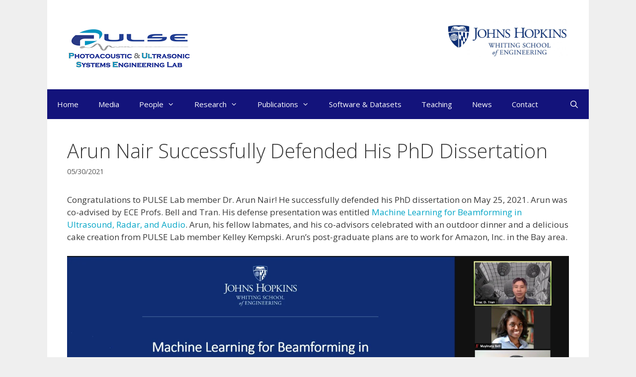

--- FILE ---
content_type: text/plain
request_url: https://www.google-analytics.com/j/collect?v=1&_v=j102&a=984890146&t=pageview&_s=1&dl=https%3A%2F%2Fpulselab.jhu.edu%2F2021%2F05%2F30%2Farun-nair-successfully-defended-his-phd-dissertation%2F&ul=en-us%40posix&dt=Arun%20Nair%20Successfully%20Defended%20His%20PhD%20Dissertation%20%E2%80%93%20Muyinatu%20Bell&sr=1280x720&vp=1280x720&_u=IEBAAEABAAAAACAAI~&jid=1554838693&gjid=11676877&cid=389905782.1767469079&tid=UA-43897410-2&_gid=1022952829.1767469079&_r=1&_slc=1&z=1918606849
body_size: -450
content:
2,cG-4HXKEZGMPE